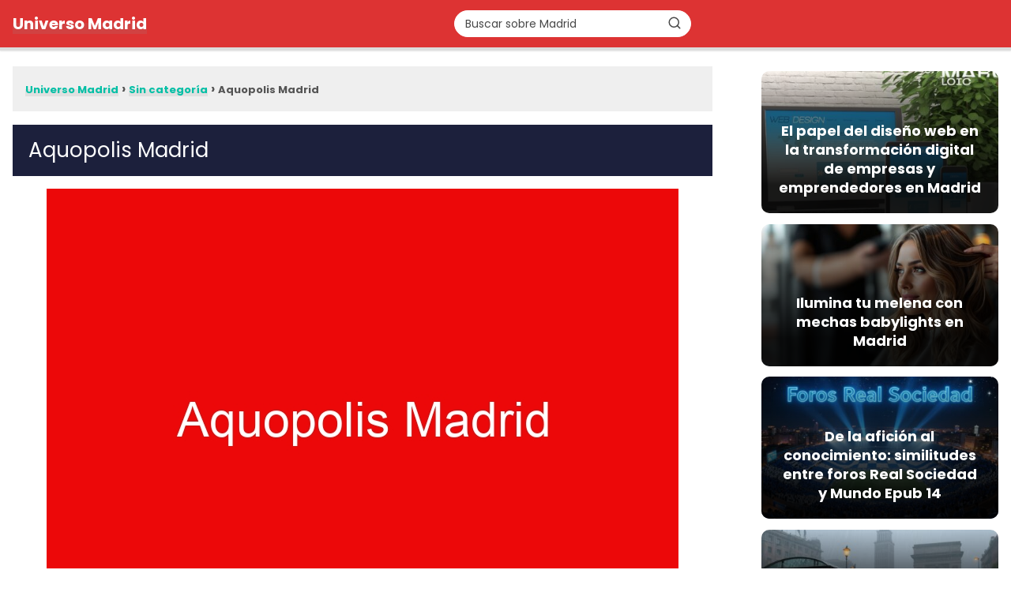

--- FILE ---
content_type: text/html; charset=UTF-8
request_url: https://universomadrid.com/aquopolis-madrid/
body_size: 16145
content:
<!DOCTYPE html>

<html lang="es" >
	
<head>
	
<meta charset="UTF-8">
<meta name="viewport" content="width=device-width, initial-scale=1.0, maximum-scale=2.0">
<meta name='robots' content='index, follow, max-image-preview:large, max-snippet:-1, max-video-preview:-1' />

	<!-- This site is optimized with the Yoast SEO Premium plugin v26.0 (Yoast SEO v26.6) - https://yoast.com/wordpress/plugins/seo/ -->
	<title>Aquopolis Madrid - Universo Madrid</title>
	<link rel="canonical" href="https://universomadrid.com/aquopolis-madrid/" />
	<meta property="og:locale" content="es_ES" />
	<meta property="og:type" content="article" />
	<meta property="og:title" content="Aquopolis Madrid" />
	<meta property="og:description" content="¡Bienvenido a Aquopolis Madrid, el parque acuático más grande de la ciudad!&hellip;" />
	<meta property="og:url" content="https://universomadrid.com/aquopolis-madrid/" />
	<meta property="og:site_name" content="Universo Madrid" />
	<meta property="article:published_time" content="2023-04-04T19:06:00+00:00" />
	<meta property="article:modified_time" content="2023-04-04T19:06:04+00:00" />
	<meta name="author" content="universomadrid" />
	<meta name="twitter:card" content="summary_large_image" />
	<meta name="twitter:label1" content="Escrito por" />
	<meta name="twitter:data1" content="universomadrid" />
	<meta name="twitter:label2" content="Tiempo de lectura" />
	<meta name="twitter:data2" content="2 minutos" />
	<script type="application/ld+json" class="yoast-schema-graph">{"@context":"https://schema.org","@graph":[{"@type":"WebPage","@id":"https://universomadrid.com/aquopolis-madrid/","url":"https://universomadrid.com/aquopolis-madrid/","name":"Aquopolis Madrid - Universo Madrid","isPartOf":{"@id":"https://universomadrid.com/#website"},"primaryImageOfPage":{"@id":"https://universomadrid.com/aquopolis-madrid/#primaryimage"},"image":{"@id":"https://universomadrid.com/aquopolis-madrid/#primaryimage"},"thumbnailUrl":"https://universomadrid.com/wp-content/uploads/2023/12/aquopolis-madrid_850-1.jpg","datePublished":"2023-04-04T19:06:00+00:00","dateModified":"2023-04-04T19:06:04+00:00","author":{"@id":"https://universomadrid.com/#/schema/person/5bb260c4982c2abcb4d9c81dc575c03f"},"inLanguage":"es","potentialAction":[{"@type":"ReadAction","target":["https://universomadrid.com/aquopolis-madrid/"]}]},{"@type":"ImageObject","inLanguage":"es","@id":"https://universomadrid.com/aquopolis-madrid/#primaryimage","url":"https://universomadrid.com/wp-content/uploads/2023/12/aquopolis-madrid_850-1.jpg","contentUrl":"https://universomadrid.com/wp-content/uploads/2023/12/aquopolis-madrid_850-1.jpg","width":800,"height":600},{"@type":"WebSite","@id":"https://universomadrid.com/#website","url":"https://universomadrid.com/","name":"Universo Madrid","description":"Portal turístico de Madrid","potentialAction":[{"@type":"SearchAction","target":{"@type":"EntryPoint","urlTemplate":"https://universomadrid.com/?s={search_term_string}"},"query-input":{"@type":"PropertyValueSpecification","valueRequired":true,"valueName":"search_term_string"}}],"inLanguage":"es"},{"@type":"Person","@id":"https://universomadrid.com/#/schema/person/5bb260c4982c2abcb4d9c81dc575c03f","name":"universomadrid","image":{"@type":"ImageObject","inLanguage":"es","@id":"https://universomadrid.com/#/schema/person/image/","url":"https://secure.gravatar.com/avatar/314d3d2b6d9fbf420c0721917c95043be4c427df95b85426c3832950ef69cbd0?s=96&d=mm&r=g","contentUrl":"https://secure.gravatar.com/avatar/314d3d2b6d9fbf420c0721917c95043be4c427df95b85426c3832950ef69cbd0?s=96&d=mm&r=g","caption":"universomadrid"},"sameAs":["https://universomadrid.com"],"url":"https://universomadrid.com/author/universomadrid/"}]}</script>
	<!-- / Yoast SEO Premium plugin. -->


<link rel='dns-prefetch' href='//www.googletagmanager.com' />
<link rel="alternate" type="application/rss+xml" title="Universo Madrid &raquo; Feed" href="https://universomadrid.com/feed/" />
<link rel="alternate" type="application/rss+xml" title="Universo Madrid &raquo; Feed de los comentarios" href="https://universomadrid.com/comments/feed/" />
<link rel="alternate" type="application/rss+xml" title="Universo Madrid &raquo; Comentario Aquopolis Madrid del feed" href="https://universomadrid.com/aquopolis-madrid/feed/" />
<link rel="alternate" title="oEmbed (JSON)" type="application/json+oembed" href="https://universomadrid.com/wp-json/oembed/1.0/embed?url=https%3A%2F%2Funiversomadrid.com%2Faquopolis-madrid%2F" />
<link rel="alternate" title="oEmbed (XML)" type="text/xml+oembed" href="https://universomadrid.com/wp-json/oembed/1.0/embed?url=https%3A%2F%2Funiversomadrid.com%2Faquopolis-madrid%2F&#038;format=xml" />
<style id='wp-img-auto-sizes-contain-inline-css' type='text/css'>
img:is([sizes=auto i],[sizes^="auto," i]){contain-intrinsic-size:3000px 1500px}
/*# sourceURL=wp-img-auto-sizes-contain-inline-css */
</style>

<link rel='stylesheet' id='wp-block-library-css' href='https://universomadrid.com/wp-includes/css/dist/block-library/style.min.css?ver=6.9' type='text/css' media='all' />
<style id='classic-theme-styles-inline-css' type='text/css'>
/*! This file is auto-generated */
.wp-block-button__link{color:#fff;background-color:#32373c;border-radius:9999px;box-shadow:none;text-decoration:none;padding:calc(.667em + 2px) calc(1.333em + 2px);font-size:1.125em}.wp-block-file__button{background:#32373c;color:#fff;text-decoration:none}
/*# sourceURL=/wp-includes/css/classic-themes.min.css */
</style>
<style id='global-styles-inline-css' type='text/css'>
:root{--wp--preset--aspect-ratio--square: 1;--wp--preset--aspect-ratio--4-3: 4/3;--wp--preset--aspect-ratio--3-4: 3/4;--wp--preset--aspect-ratio--3-2: 3/2;--wp--preset--aspect-ratio--2-3: 2/3;--wp--preset--aspect-ratio--16-9: 16/9;--wp--preset--aspect-ratio--9-16: 9/16;--wp--preset--color--black: #000000;--wp--preset--color--cyan-bluish-gray: #abb8c3;--wp--preset--color--white: #ffffff;--wp--preset--color--pale-pink: #f78da7;--wp--preset--color--vivid-red: #cf2e2e;--wp--preset--color--luminous-vivid-orange: #ff6900;--wp--preset--color--luminous-vivid-amber: #fcb900;--wp--preset--color--light-green-cyan: #7bdcb5;--wp--preset--color--vivid-green-cyan: #00d084;--wp--preset--color--pale-cyan-blue: #8ed1fc;--wp--preset--color--vivid-cyan-blue: #0693e3;--wp--preset--color--vivid-purple: #9b51e0;--wp--preset--gradient--vivid-cyan-blue-to-vivid-purple: linear-gradient(135deg,rgb(6,147,227) 0%,rgb(155,81,224) 100%);--wp--preset--gradient--light-green-cyan-to-vivid-green-cyan: linear-gradient(135deg,rgb(122,220,180) 0%,rgb(0,208,130) 100%);--wp--preset--gradient--luminous-vivid-amber-to-luminous-vivid-orange: linear-gradient(135deg,rgb(252,185,0) 0%,rgb(255,105,0) 100%);--wp--preset--gradient--luminous-vivid-orange-to-vivid-red: linear-gradient(135deg,rgb(255,105,0) 0%,rgb(207,46,46) 100%);--wp--preset--gradient--very-light-gray-to-cyan-bluish-gray: linear-gradient(135deg,rgb(238,238,238) 0%,rgb(169,184,195) 100%);--wp--preset--gradient--cool-to-warm-spectrum: linear-gradient(135deg,rgb(74,234,220) 0%,rgb(151,120,209) 20%,rgb(207,42,186) 40%,rgb(238,44,130) 60%,rgb(251,105,98) 80%,rgb(254,248,76) 100%);--wp--preset--gradient--blush-light-purple: linear-gradient(135deg,rgb(255,206,236) 0%,rgb(152,150,240) 100%);--wp--preset--gradient--blush-bordeaux: linear-gradient(135deg,rgb(254,205,165) 0%,rgb(254,45,45) 50%,rgb(107,0,62) 100%);--wp--preset--gradient--luminous-dusk: linear-gradient(135deg,rgb(255,203,112) 0%,rgb(199,81,192) 50%,rgb(65,88,208) 100%);--wp--preset--gradient--pale-ocean: linear-gradient(135deg,rgb(255,245,203) 0%,rgb(182,227,212) 50%,rgb(51,167,181) 100%);--wp--preset--gradient--electric-grass: linear-gradient(135deg,rgb(202,248,128) 0%,rgb(113,206,126) 100%);--wp--preset--gradient--midnight: linear-gradient(135deg,rgb(2,3,129) 0%,rgb(40,116,252) 100%);--wp--preset--font-size--small: 13px;--wp--preset--font-size--medium: 20px;--wp--preset--font-size--large: 36px;--wp--preset--font-size--x-large: 42px;--wp--preset--spacing--20: 0.44rem;--wp--preset--spacing--30: 0.67rem;--wp--preset--spacing--40: 1rem;--wp--preset--spacing--50: 1.5rem;--wp--preset--spacing--60: 2.25rem;--wp--preset--spacing--70: 3.38rem;--wp--preset--spacing--80: 5.06rem;--wp--preset--shadow--natural: 6px 6px 9px rgba(0, 0, 0, 0.2);--wp--preset--shadow--deep: 12px 12px 50px rgba(0, 0, 0, 0.4);--wp--preset--shadow--sharp: 6px 6px 0px rgba(0, 0, 0, 0.2);--wp--preset--shadow--outlined: 6px 6px 0px -3px rgb(255, 255, 255), 6px 6px rgb(0, 0, 0);--wp--preset--shadow--crisp: 6px 6px 0px rgb(0, 0, 0);}:where(.is-layout-flex){gap: 0.5em;}:where(.is-layout-grid){gap: 0.5em;}body .is-layout-flex{display: flex;}.is-layout-flex{flex-wrap: wrap;align-items: center;}.is-layout-flex > :is(*, div){margin: 0;}body .is-layout-grid{display: grid;}.is-layout-grid > :is(*, div){margin: 0;}:where(.wp-block-columns.is-layout-flex){gap: 2em;}:where(.wp-block-columns.is-layout-grid){gap: 2em;}:where(.wp-block-post-template.is-layout-flex){gap: 1.25em;}:where(.wp-block-post-template.is-layout-grid){gap: 1.25em;}.has-black-color{color: var(--wp--preset--color--black) !important;}.has-cyan-bluish-gray-color{color: var(--wp--preset--color--cyan-bluish-gray) !important;}.has-white-color{color: var(--wp--preset--color--white) !important;}.has-pale-pink-color{color: var(--wp--preset--color--pale-pink) !important;}.has-vivid-red-color{color: var(--wp--preset--color--vivid-red) !important;}.has-luminous-vivid-orange-color{color: var(--wp--preset--color--luminous-vivid-orange) !important;}.has-luminous-vivid-amber-color{color: var(--wp--preset--color--luminous-vivid-amber) !important;}.has-light-green-cyan-color{color: var(--wp--preset--color--light-green-cyan) !important;}.has-vivid-green-cyan-color{color: var(--wp--preset--color--vivid-green-cyan) !important;}.has-pale-cyan-blue-color{color: var(--wp--preset--color--pale-cyan-blue) !important;}.has-vivid-cyan-blue-color{color: var(--wp--preset--color--vivid-cyan-blue) !important;}.has-vivid-purple-color{color: var(--wp--preset--color--vivid-purple) !important;}.has-black-background-color{background-color: var(--wp--preset--color--black) !important;}.has-cyan-bluish-gray-background-color{background-color: var(--wp--preset--color--cyan-bluish-gray) !important;}.has-white-background-color{background-color: var(--wp--preset--color--white) !important;}.has-pale-pink-background-color{background-color: var(--wp--preset--color--pale-pink) !important;}.has-vivid-red-background-color{background-color: var(--wp--preset--color--vivid-red) !important;}.has-luminous-vivid-orange-background-color{background-color: var(--wp--preset--color--luminous-vivid-orange) !important;}.has-luminous-vivid-amber-background-color{background-color: var(--wp--preset--color--luminous-vivid-amber) !important;}.has-light-green-cyan-background-color{background-color: var(--wp--preset--color--light-green-cyan) !important;}.has-vivid-green-cyan-background-color{background-color: var(--wp--preset--color--vivid-green-cyan) !important;}.has-pale-cyan-blue-background-color{background-color: var(--wp--preset--color--pale-cyan-blue) !important;}.has-vivid-cyan-blue-background-color{background-color: var(--wp--preset--color--vivid-cyan-blue) !important;}.has-vivid-purple-background-color{background-color: var(--wp--preset--color--vivid-purple) !important;}.has-black-border-color{border-color: var(--wp--preset--color--black) !important;}.has-cyan-bluish-gray-border-color{border-color: var(--wp--preset--color--cyan-bluish-gray) !important;}.has-white-border-color{border-color: var(--wp--preset--color--white) !important;}.has-pale-pink-border-color{border-color: var(--wp--preset--color--pale-pink) !important;}.has-vivid-red-border-color{border-color: var(--wp--preset--color--vivid-red) !important;}.has-luminous-vivid-orange-border-color{border-color: var(--wp--preset--color--luminous-vivid-orange) !important;}.has-luminous-vivid-amber-border-color{border-color: var(--wp--preset--color--luminous-vivid-amber) !important;}.has-light-green-cyan-border-color{border-color: var(--wp--preset--color--light-green-cyan) !important;}.has-vivid-green-cyan-border-color{border-color: var(--wp--preset--color--vivid-green-cyan) !important;}.has-pale-cyan-blue-border-color{border-color: var(--wp--preset--color--pale-cyan-blue) !important;}.has-vivid-cyan-blue-border-color{border-color: var(--wp--preset--color--vivid-cyan-blue) !important;}.has-vivid-purple-border-color{border-color: var(--wp--preset--color--vivid-purple) !important;}.has-vivid-cyan-blue-to-vivid-purple-gradient-background{background: var(--wp--preset--gradient--vivid-cyan-blue-to-vivid-purple) !important;}.has-light-green-cyan-to-vivid-green-cyan-gradient-background{background: var(--wp--preset--gradient--light-green-cyan-to-vivid-green-cyan) !important;}.has-luminous-vivid-amber-to-luminous-vivid-orange-gradient-background{background: var(--wp--preset--gradient--luminous-vivid-amber-to-luminous-vivid-orange) !important;}.has-luminous-vivid-orange-to-vivid-red-gradient-background{background: var(--wp--preset--gradient--luminous-vivid-orange-to-vivid-red) !important;}.has-very-light-gray-to-cyan-bluish-gray-gradient-background{background: var(--wp--preset--gradient--very-light-gray-to-cyan-bluish-gray) !important;}.has-cool-to-warm-spectrum-gradient-background{background: var(--wp--preset--gradient--cool-to-warm-spectrum) !important;}.has-blush-light-purple-gradient-background{background: var(--wp--preset--gradient--blush-light-purple) !important;}.has-blush-bordeaux-gradient-background{background: var(--wp--preset--gradient--blush-bordeaux) !important;}.has-luminous-dusk-gradient-background{background: var(--wp--preset--gradient--luminous-dusk) !important;}.has-pale-ocean-gradient-background{background: var(--wp--preset--gradient--pale-ocean) !important;}.has-electric-grass-gradient-background{background: var(--wp--preset--gradient--electric-grass) !important;}.has-midnight-gradient-background{background: var(--wp--preset--gradient--midnight) !important;}.has-small-font-size{font-size: var(--wp--preset--font-size--small) !important;}.has-medium-font-size{font-size: var(--wp--preset--font-size--medium) !important;}.has-large-font-size{font-size: var(--wp--preset--font-size--large) !important;}.has-x-large-font-size{font-size: var(--wp--preset--font-size--x-large) !important;}
:where(.wp-block-post-template.is-layout-flex){gap: 1.25em;}:where(.wp-block-post-template.is-layout-grid){gap: 1.25em;}
:where(.wp-block-term-template.is-layout-flex){gap: 1.25em;}:where(.wp-block-term-template.is-layout-grid){gap: 1.25em;}
:where(.wp-block-columns.is-layout-flex){gap: 2em;}:where(.wp-block-columns.is-layout-grid){gap: 2em;}
:root :where(.wp-block-pullquote){font-size: 1.5em;line-height: 1.6;}
/*# sourceURL=global-styles-inline-css */
</style>
<link rel='stylesheet' id='wpa-css-css' href='https://universomadrid.com/wp-content/plugins/honeypot/includes/css/wpa.css?ver=2.3.04' type='text/css' media='all' />
<link rel='stylesheet' id='asap-style-css' href='https://universomadrid.com/wp-content/themes/asap/assets/css/main.min.css?ver=04280925' type='text/css' media='all' />
<style id='asap-style-inline-css' type='text/css'>
body {font-family: 'Poppins', sans-serif !important;background: #ffffff;font-weight: 300 !important;}h1,h2,h3,h4,h5,h6 {font-family: 'Poppins', sans-serif !important;font-weight: 400;line-height: 1.3;}h1 {color:#181818}h2,h5,h6{color:#181818}h3{color:#181818}h4{color:#222222}.home-categories .article-loop:hover h3,.home-categories .article-loop:hover p {color:#222222 !important;}.grid-container .grid-item h2 {font-family: 'Poppins', sans-serif !important;font-weight: 700;font-size: 25px !important;line-height: 1.3;}.design-3 .grid-container .grid-item h2,.design-3 .grid-container .grid-item h2 {font-size: 25px !important;}.home-categories h2 {font-family: 'Poppins', sans-serif !important;font-weight: 700;font-size: calc(25px - 4px) !important;line-height: 1.3;}.home-categories .featured-post h3 {font-family: 'Poppins', sans-serif !important;font-weight: 700 !important;font-size: 25px !important;line-height: 1.3;}.home-categories .article-loop h3,.home-categories .regular-post h3 {font-family: 'Poppins', sans-serif !important;font-weight: 300 !important;}.home-categories .regular-post h3 {font-size: calc(18px - 1px) !important;}.home-categories .article-loop h3,.design-3 .home-categories .regular-post h3 {font-size: 18px !important;}.article-loop p,.article-loop h2,.article-loop h3,.article-loop h4,.article-loop span.entry-title, .related-posts p,.last-post-sidebar p,.woocommerce-loop-product__title {font-family: 'Poppins', sans-serif !important;font-size: 18px !important;font-weight: 300 !important;}.article-loop-featured p,.article-loop-featured h2,.article-loop-featured h3 {font-family: 'Poppins', sans-serif !important;font-size: 18px !important;font-weight: bold !important;}.article-loop .show-extract p,.article-loop .show-extract span {font-family: 'Poppins', sans-serif !important;font-weight: 300 !important;}.home-categories .content-area .show-extract p {font-size: calc(18px - 2px) !important;}a {color: #0183e4;}.the-content .post-index span,.des-category .post-index span {font-size:18px;}.the-content .post-index li,.the-content .post-index a,.des-category .post-index li,.des-category .post-index a,.comment-respond > p > span > a,.asap-pros-cons-title span,.asap-pros-cons ul li span,.woocommerce #reviews #comments ol.commentlist li .comment-text p,.woocommerce #review_form #respond p,.woocommerce .comment-reply-title,.woocommerce form .form-row label, .woocommerce-page form .form-row label {font-size: calc(18px - 2px);}.content-tags a,.tagcloud a {border:1px solid #0183e4;}.content-tags a:hover,.tagcloud a:hover {color: #0183e499;}p,.the-content ul li,.the-content ol li,.content-wc ul li.content-wc ol li {color: #181818;font-size: 18px;line-height: 1.6;}.comment-author cite,.primary-sidebar ul li a,.woocommerce ul.products li.product .price,span.asap-author,.content-cluster .show-extract span,.home-categories h2 a {color: #181818;}.comment-body p,#commentform input,#commentform textarea{font-size: calc(18px - 2px);}.social-title,.primary-sidebar ul li a {font-size: calc(18px - 3px);}.breadcrumb a,.breadcrumb span,.woocommerce .woocommerce-breadcrumb {font-size: calc(18px - 5px);}.content-footer p,.content-footer li,.content-footer .widget-bottom-area,.search-header input:not([type=submit]):not([type=radio]):not([type=checkbox]):not([type=file]) {font-size: calc(18px - 4px) !important;}.search-header input:not([type=submit]):not([type=radio]):not([type=checkbox]):not([type=file]) {border:1px solid #FFFFFF26 !important;}h1 {font-size: 38px;}.archive .content-loop h1 {font-size: calc(38px - 2px);}.asap-hero h1 {font-size: 32px;}h2 {font-size: 32px;}h3 {font-size: 28px;}h4 {font-size: 23px;}.site-header,#cookiesbox {background: #dd3333;}.site-header-wc a span.count-number {border:1px solid #FFFFFF;}.content-footer {background: #2471a3;}.comment-respond > p,.area-comentarios ol > p,.error404 .content-loop p + p,.search .content-loop .search-home + p {border-bottom:1px solid #2471a3}.home-categories h2:after,.toc-rapida__item.is-active::before {background: #2471a3}.pagination a,.nav-links a,.woocommerce #respond input#submit,.woocommerce a.button, .woocommerce button.button,.woocommerce input.button,.woocommerce #respond input#submit.alt,.woocommerce a.button.alt,.woocommerce button.button.alt,.woocommerce input.button.alt,.wpcf7-form input.wpcf7-submit,.woocommerce-pagination .page-numbers a,.woocommerce-pagination .page-numbers span {background: #2471a3;color: #FFFFFF !important;}.woocommerce div.product .woocommerce-tabs ul.tabs li.active {border-bottom: 2px solid #2471a3;}.pagination a:hover,.nav-links a:hover,.woocommerce-pagination .page-numbers a:hover,.woocommerce-pagination .page-numbers span:hover {background: #2471a3B3;}.woocommerce-pagination .page-numbers .current {background: #ffffff;color: #181818 !important;}.article-loop a span.entry-title{color:#181818 !important;}.article-loop a:hover p,.article-loop a:hover h2,.article-loop a:hover h3,.article-loop a:hover span.entry-title,.home-categories-h2 h2 a:hover {color: #0183e4 !important;}.article-loop.custom-links a:hover span.entry-title,.asap-loop-horizontal .article-loop a:hover span.entry-title {color: #181818 !important;}#commentform input,#commentform textarea {border: 2px solid #2471a3;font-weight: 300 !important;}.content-loop,.content-loop-design {max-width: 1280px;}.site-header-content,.site-header-content-top {max-width: 1280px;}.content-footer {max-width: calc(1280px - 32px); }.content-footer-social {background: #2471a31A;}.content-single {max-width: 1280px;}.content-page {max-width: 1280px;}.content-wc {max-width: 980px;}.reply a,.go-top {background: #2471a3;color: #FFFFFF;}.reply a {border: 2px solid #2471a3;}#commentform input[type=submit] {background: #2471a3;color: #FFFFFF;}.site-header a,header,header label,.site-name h1 {color: #FFFFFF;}.content-footer a,.content-footer p,.content-footer .widget-area,.content-footer .widget-content-footer-bottom {color: #FFFFFF;}header .line {background: #FFFFFF;}.site-logo img {max-width: 160px;width:100%;}.content-footer .logo-footer img {max-width: 160px;}.search-header {margin-left: 0px;}.primary-sidebar {width:300px;}p.sidebar-title {font-size:calc(18px + 1px);}.comment-respond > p,.area-comentarios ol > p,.asap-subtitle,.asap-subtitle p {font-size:calc(18px + 2px);}.popular-post-sidebar ol a {color:#181818;font-size:calc(18px - 2px);}.popular-post-sidebar ol li:before,.primary-sidebar div ul li:before {border-color: #2471a3;}.search-form input[type=submit] {background:#dd3333;}.search-form {border:2px solid #2471a3;}.sidebar-title:after {background:#2471a3;}.single-nav .nav-prev a:before, .single-nav .nav-next a:before {border-color:#2471a3;}.single-nav a {color:#181818;font-size:calc(18px - 3px);}.the-content .post-index {border-top:2px solid #2471a3;}.the-content .post-index #show-table {color:#0183e4;font-size: calc(18px - 3px);font-weight: 300;}.the-content .post-index .btn-show {font-size: calc(18px - 3px) !important;}.search-header form {width:300px;}.site-header .site-header-wc svg {stroke:#FFFFFF;}.item-featured {color:#FFFFFF;background:#e88330;}.item-new {color:#FFFFFF;background:#e83030;}.asap-style1.asap-popular ol li:before {border:1px solid #181818;}.asap-style2.asap-popular ol li:before {border:2px solid #2471a3;}.category-filters a.checked .checkbox {background-color: #2471a3; border-color: #2471a3;background-image: url('data:image/svg+xml;charset=UTF-8,<svg viewBox="0 0 16 16" fill="%23FFFFFF" xmlns="http://www.w3.org/2000/svg"><path d="M5.5 11.793l-3.646-3.647.708-.707L5.5 10.379l6.646-6.647.708.707-7.354 7.354z"/></svg>');}.category-filters a:hover .checkbox {border-color: #2471a3;}.design-2 .content-area.latest-post-container,.design-3 .regular-posts {grid-template-columns: repeat(3, 1fr);}.checkbox .check-table svg {stroke:#2471a3;}html{scroll-behavior:smooth;}.content-area .article-loop-featured:nth-child(3),.content-cluster .article-loop-featured:nth-child(3){margin-bottom:3rem;}.article-content,#commentform input, #commentform textarea,.reply a,.woocommerce #respond input#submit, .woocommerce #respond input#submit.alt,.woocommerce-address-fields__field-wrapper input,.woocommerce-EditAccountForm input,.wpcf7-form input,.wpcf7-form textarea,.wpcf7-form input.wpcf7-submit,.grid-container .grid-item,.design-1 .featured-post-img,.design-1 .regular-post-img,.design-1 .lastest-post-img,.design-2 .featured-post-img,.design-2 .regular-post-img,.design-2 .lastest-post-img,.design-2 .grid-item,.design-2 .grid-item .grid-image-container,.design-2 .regular-post,.home.design-2.asap-box-design .article-loop,.design-3 .featured-post-img,.design-3 .regular-post-img,.design-3 .lastest-post-img {border-radius: 10px !important;}.pagination a, .pagination span, .nav-links a {border-radius:50%;min-width:2.5rem;}.reply a {padding:6px 8px !important;}.asap-icon,.asap-icon-single {border-radius:50%;}.asap-icon{margin-right:1px;padding:.6rem !important;}.content-footer-social {border-top-left-radius:10px;border-top-right-radius:10px;}.item-featured,.item-new,.average-rating-loop {border-radius:2px;}.content-item-category > span {border-top-left-radius: 3px;border-top-right-radius: 3px;}.woocommerce span.onsale,.woocommerce a.button,.woocommerce button.button, .woocommerce input.button, .woocommerce a.button.alt, .woocommerce button.button.alt, .woocommerce input.button.alt,.product-gallery-summary .quantity input,#add_payment_method table.cart input,.woocommerce-cart table.cart input, .woocommerce-checkout table.cart input,.woocommerce div.product form.cart .variations select {border-radius:2rem !important;}.search-home input {border-radius:2rem !important;padding: 0.875rem 1.25rem !important;}.search-home button.s-btn {margin-right:1.25rem !important;}#cookiesbox p,#cookiesbox a {color: #FFFFFF;}#cookiesbox button {background: #FFFFFF;color:#dd3333;}@media (max-width: 1050px) and (min-width:481px) {.article-loop-featured .article-image-featured {border-radius: 10px !important;}}@media (min-width:1050px) { #autocomplete-results {border-radius:3px;}ul.sub-menu,ul.sub-menu li {border-radius:10px;}.search-header input {border-radius:2rem !important;padding: 0 3 0 .85rem !important;}.search-header button.s-btn {width:2.65rem !important;}.site-header .asap-icon svg { stroke: #FFFFFF !important;}.article-loop-featured:first-child .article-image-featured {border-top-left-radius:10px !important;}.article-loop-featured:nth-child(1) .article-image-featured {border-bottom-left-radius:10px !important;}.article-loop-featured:nth-child(3) .article-image-featured {border-top-right-radius:10px !important;}.article-loop-featured:nth-child(3) .article-image-featured {border-bottom-right-radius:10px !important;}.primary-sidebar .article-image-featured {border-radius:10px !important;}}@media (min-width:1050px) {.content-footer {border-top-left-radius:10px;border-top-right-radius:10px;}}.article-content {height:196px;}.content-thin .content-cluster .article-content {height:160px !important;}.last-post-sidebar .article-content {height: 140px;margin-bottom: 8px}.related-posts .article-content {height: 120px;}.asap-box-design .related-posts .article-content {min-height:120px !important;}.asap-box-design .content-thin .content-cluster .article-content {heigth:160px !important;min-height:160px !important;}@media (max-width:1050px) { .last-post-sidebar .article-content,.related-posts .article-content {height: 150px !important}}@media (max-width: 480px) {.article-content {height: 180px}}@media (min-width:480px){.asap-box-design .article-content:not(.asap-box-design .last-post-sidebar .article-content) {min-height:196px;}.asap-loop-horizontal .content-thin .asap-columns-1 .content-cluster .article-image,.asap-loop-horizontal .content-thin .asap-columns-1 .content-cluster .article-content {height:100% !important;}.asap-loop-horizontal .asap-columns-1 .article-image:not(.asap-loop-horizontal .last-post-sidebar .asap-columns-1 .article-image), .asap-loop-horizontal .asap-columns-1 .article-content:not(.asap-loop-horizontal .last-post-sidebar .asap-columns-1 .article-content) {height:100% !important;}.asap-loop-horizontal .asap-columns-2 .article-image,.asap-loop-horizontal .asap-columns-2 .article-content,.asap-loop-horizontal .content-thin .asap-columns-2 .content-cluster .article-image,.asap-loop-horizontal .content-thin .asap-columns-2 .content-cluster .article-content {min-height:140px !important;height:100% !important;}.asap-loop-horizontal .asap-columns-3 .article-image,.asap-loop-horizontal .asap-columns-3 .article-content,.asap-loop-horizontal .content-thin .asap-columns-3 .content-cluster .article-image,.asap-loop-horizontal .content-thin .asap-columns-3 .content-cluster .article-content {min-height:120px !important;height:100% !important;}.asap-loop-horizontal .asap-columns-4 .article-image,.asap-loop-horizontal .asap-columns-4 .article-content,.asap-loop-horizontal .content-thin .asap-columns-4 .content-cluster .article-image,.asap-loop-horizontal .content-thin .asap-columns-4.content-cluster .article-content {min-height:100px !important;height:100% !important;}.asap-loop-horizontal .asap-columns-5 .article-image,.asap-loop-horizontal .asap-columns-5 .article-content,.asap-loop-horizontal .content-thin .asap-columns-5 .content-cluster .article-image,.asap-loop-horizontal .content-thin .asap-columns-5 .content-cluster .article-content {min-height:90px !important;height:100% !important;}}.article-loop .article-image,.article-loop a p,.article-loop img,.article-image-featured,input,textarea,a { transition:all .2s; }.article-loop:hover .article-image,.article-loop:hover img{transform:scale(1.05) }@media(max-width: 480px) {h1, .archive .content-loop h1 {font-size: calc(38px - 8px);}.asap-hero h1 {font-size: calc(32px - 8px);}h2 {font-size: calc(32px - 4px);}h3 {font-size: calc(28px - 4px);}.article-loop-featured .article-image-featured {border-radius: 10px !important;}}@media(min-width:1050px) {.content-thin {width: calc(95% - 300px);}#menu>ul {font-size: calc(18px - 2px);} #menu ul .menu-item-has-children:after {border: solid #FFFFFF;border-width: 0 2px 2px 0;}}@media(max-width:1050px) {#menu ul li .sub-menu li a:hover { color:#0183e4 !important;}#menu ul>li ul>li>a{font-size: calc(18px - 2px);}} .asap-box-design .last-post-sidebar .article-content { min-height:140px;}.asap-box-design .last-post-sidebar .article-loop {margin-bottom:.85rem !important;} .asap-box-design .last-post-sidebar article:last-child { margin-bottom:2rem !important;}.asap-date-loop {font-size: calc(18px - 5px) !important;text-align:center;}.the-content h2:before,.the-content h2 span:before {margin-top: -70px;height: 70px; }.content-footer .widget-area {padding-right:2rem;}footer {background: #2471a3;}.content-footer {padding:20px;}.content-footer p.widget-title {margin-bottom:10px;}.content-footer .logo-footer {width:100%;align-items:flex-start;}.content-footer-social {width: 100%;}.content-single,content-page {margin-bottom:2rem;}.content-footer-social > div {max-width: calc(1280px - 32px);margin:0 auto;}.content-footer .widget-bottom-area {margin-top:1.25rem;}.content-footer .widget-bottom-title {display: none;}@media (min-width:1050px) {.content-footer {padding:30px 0;}.content-footer .logo-footer {margin:0 1rem 0 0 !important;padding-right:2rem !important;}}@media (max-width:1050px) {.content-footer .logo-footer {margin:0 0 1rem 0 !important;}.content-footer .widget-area {margin-top:2rem !important;}}@media (max-width: 1050px) {header label {width: 64px;height: 64px;position: fixed;padding:0;right: 1.5rem;bottom: 6rem;border-radius: 50%;-webkit-box-shadow: 0px 4px 8px 0px rgba(0,0,0,0.5);box-shadow: 0px 4px 8px 0px rgba(0,0,0,0.5);background-color: #fff;-webkit-transition: 300ms ease all;transition: 300ms ease all;z-index:101;display: flex;align-items: center;}.site-header-content {justify-content: center;}.line {background:#282828 !important;}.circle {margin:0 auto;width: 24px;height: 24px;}#menu {margin-top:30px;}}.search-header input {background:#FFFFFF !important;}.search-header button.s-btn,.search-header input::placeholder {color: #484848 !important;opacity:1 !important;}.search-header button.s-btn:hover {opacity:.7 !important;}.search-header input:not([type=submit]):not([type=radio]):not([type=checkbox]):not([type=file]) {border-color: #FFFFFF !important;}@media(min-width:768px) {.design-1 .grid-container .grid-item.item-2 h2,.design-1 .grid-container .grid-item.item-4 h2 {font-size: calc(25px - 8px) !important;}}@media (max-width: 768px) {.woocommerce ul.products[class*="columns-"] li.product,.woocommerce-page ul.products[class*="columns-"] li.product {width: 50% !important;}}.asap-megamenu-overlay.asap-megamenu-dropdown .asap-megamenu-container {width: 100%;padding: 0;}@media (min-width: 1050px) {.asap-megamenu-overlay.asap-megamenu-dropdown .asap-megamenu-container {max-width: calc(1280px - 2rem) !important;width: calc(1280px - 2rem) !important;margin: 0 auto !important;}}.asap-megamenu-overlay.asap-megamenu-dropdown .asap-megamenu-header,.asap-megamenu-overlay.asap-megamenu-dropdown .asap-megamenu-content {padding-left: 1rem;padding-right: 1rem;}
/*# sourceURL=asap-style-inline-css */
</style>
<link rel='stylesheet' id='elementor-frontend-css' href='https://universomadrid.com/wp-content/plugins/elementor/assets/css/frontend.min.css?ver=3.34.0' type='text/css' media='all' />
<link rel='stylesheet' id='eael-general-css' href='https://universomadrid.com/wp-content/plugins/essential-addons-for-elementor-lite/assets/front-end/css/view/general.min.css?ver=6.5.4' type='text/css' media='all' />
<script type="text/javascript" src="https://universomadrid.com/wp-includes/js/jquery/jquery.min.js?ver=3.7.1" id="jquery-core-js"></script>
<script type="text/javascript" src="https://universomadrid.com/wp-includes/js/jquery/jquery-migrate.min.js?ver=3.4.1" id="jquery-migrate-js"></script>

<!-- Fragmento de código de la etiqueta de Google (gtag.js) añadida por Site Kit -->
<!-- Fragmento de código de Google Analytics añadido por Site Kit -->
<script type="text/javascript" src="https://www.googletagmanager.com/gtag/js?id=GT-KV5CFP7Z" id="google_gtagjs-js" async></script>
<script type="text/javascript" id="google_gtagjs-js-after">
/* <![CDATA[ */
window.dataLayer = window.dataLayer || [];function gtag(){dataLayer.push(arguments);}
gtag("set","linker",{"domains":["universomadrid.com"]});
gtag("js", new Date());
gtag("set", "developer_id.dZTNiMT", true);
gtag("config", "GT-KV5CFP7Z");
//# sourceURL=google_gtagjs-js-after
/* ]]> */
</script>

<link rel='shortlink' href='https://universomadrid.com/?p=850' />
<meta name="generator" content="Site Kit by Google 1.168.0" /><meta name="theme-color" content="#dd3333"><link rel="preload" as="image" href="https://universomadrid.com/wp-content/uploads/2023/12/aquopolis-madrid_850-1.jpg" imagesrcset="https://universomadrid.com/wp-content/uploads/2023/12/aquopolis-madrid_850-1.jpg 800w, https://universomadrid.com/wp-content/uploads/2023/12/aquopolis-madrid_850-1-300x225.jpg 300w, https://universomadrid.com/wp-content/uploads/2023/12/aquopolis-madrid_850-1-768x576.jpg 768w" imagesizes="(max-width: 800px) 100vw, 800px" /><style>@font-face {
            font-family: "Poppins";
            font-style: normal;
            font-weight: 300;
            src: local(""),
            url("https://universomadrid.com/wp-content/themes/asap/assets/fonts/poppins-300.woff2") format("woff2"),
            url("https://universomadrid.com/wp-content/themes/asap/assets/fonts/poppins-300.woff") format("woff");
            font-display: swap;
        } @font-face {
            font-family: "Poppins";
            font-style: normal;
            font-weight: 700;
            src: local(""),
            url("https://universomadrid.com/wp-content/themes/asap/assets/fonts/poppins-700.woff2") format("woff2"),
            url("https://universomadrid.com/wp-content/themes/asap/assets/fonts/poppins-700.woff") format("woff");
            font-display: swap;
        } @font-face {
            font-family: "Poppins";
            font-style: normal;
            font-weight: 400;
            src: local(""),
            url("https://universomadrid.com/wp-content/themes/asap/assets/fonts/poppins-400.woff2") format("woff2"),
            url("https://universomadrid.com/wp-content/themes/asap/assets/fonts/poppins-400.woff") format("woff");
            font-display: swap;
        } </style>


    <!-- Schema: Organization -->
    
        <script type="application/ld+json">
    	{"@context":"http:\/\/schema.org","@type":"Organization","name":"Universo Madrid","alternateName":"Portal tur\u00edstico de Madrid","url":"https:\/\/universomadrid.com"}    </script>
    

    <!-- Schema: Article -->
                    <script type="application/ld+json">
            {"@context":"https:\/\/schema.org","@type":"Article","mainEntityOfPage":{"@type":"WebPage","@id":"https:\/\/universomadrid.com\/aquopolis-madrid\/"},"headline":"Aquopolis Madrid","image":{"@type":"ImageObject","url":"https:\/\/universomadrid.com\/wp-content\/uploads\/2023\/12\/aquopolis-madrid_850-1.jpg"},"author":{"@type":"Person","name":"universomadrid","sameAs":"https:\/\/universomadrid.com\/author\/universomadrid\/"},"publisher":{"@type":"Organization","name":"Universo Madrid"},"datePublished":"2023-04-04T19:06:00+00:00","dateModified":"2023-04-04T19:06:04+00:00"}        </script>
    


    <!-- Schema: Search -->
    
            <script type="application/ld+json">
            {"@context":"https:\/\/schema.org","@type":"WebSite","url":"https:\/\/universomadrid.com","potentialAction":{"@type":"SearchAction","target":{"@type":"EntryPoint","urlTemplate":"https:\/\/universomadrid.com\/?s={s}"},"query-input":"required name=s"}}        </script>
    



    <!-- Schema: Video -->
    
<meta name="generator" content="Elementor 3.34.0; features: additional_custom_breakpoints; settings: css_print_method-external, google_font-enabled, font_display-swap">
			<style>
				.e-con.e-parent:nth-of-type(n+4):not(.e-lazyloaded):not(.e-no-lazyload),
				.e-con.e-parent:nth-of-type(n+4):not(.e-lazyloaded):not(.e-no-lazyload) * {
					background-image: none !important;
				}
				@media screen and (max-height: 1024px) {
					.e-con.e-parent:nth-of-type(n+3):not(.e-lazyloaded):not(.e-no-lazyload),
					.e-con.e-parent:nth-of-type(n+3):not(.e-lazyloaded):not(.e-no-lazyload) * {
						background-image: none !important;
					}
				}
				@media screen and (max-height: 640px) {
					.e-con.e-parent:nth-of-type(n+2):not(.e-lazyloaded):not(.e-no-lazyload),
					.e-con.e-parent:nth-of-type(n+2):not(.e-lazyloaded):not(.e-no-lazyload) * {
						background-image: none !important;
					}
				}
			</style>
			<script async src="https://pagead2.googlesyndication.com/pagead/js/adsbygoogle.js?client=ca-pub-5365459556588727"
     crossorigin="anonymous"></script><link rel="icon" href="https://universomadrid.com/wp-content/uploads/2023/03/cropped-descarga-32x32.jpg" sizes="32x32" />
<link rel="icon" href="https://universomadrid.com/wp-content/uploads/2023/03/cropped-descarga-192x192.jpg" sizes="192x192" />
<link rel="apple-touch-icon" href="https://universomadrid.com/wp-content/uploads/2023/03/cropped-descarga-180x180.jpg" />
<meta name="msapplication-TileImage" content="https://universomadrid.com/wp-content/uploads/2023/03/cropped-descarga-270x270.jpg" />
		<style type="text/css" id="wp-custom-css">
					/* HEADER */

header.site-header {    box-shadow: 0 1px 2px rgb(0 0 0 / 10%); border-bottom: solid 4px #dcdcdc;}

nav#menu {
    margin-top: 14px;
    margin-bottom: 14px;
}

ul#menu-principal {
    font-size: 18px;
    font-weight: 600;
}

.colormenu {color: #00bfa5}
	
	
/* TÍTULOS Y SUBTITULOS */
	
.breadcrumb-trail.breadcrumbs {
    background: #efefef;
    padding: 16px;
    font-weight: 600;
    color: #545454;
    margin-top: 10px;
}
h1 {
    color: #fff;
    font-size: 26px;
    padding: 16px 10px 16px 20px;
    background: #1c203c;
    margin-top: 17px;
}
h2 {
    color: #fff;
    font-size: 24px;
    padding: 16px 10px 16px 20px;
	background: #00bfa5;border-bottom: solid 4px #e3e3e3;}

h3 {border-bottom: solid 4px #e3e3e3;
    color: #424242;
    font-size: 22px;
    padding: 16px 10px 16px 20px;
    background: #efefef;
}

p.sidebar-title, .comment-respond > p, .area-comentarios ol > p {
    font-size: 26px;
    font-family: 'Merriweather', sans-serif !important;
    font-weight: 600;
}

h5 {
    color: #565656;
    font-size: 20px;
    padding: 16px 10px 16px 20px;
    border-bottom: solid 4px #e3e3e3;
}
/* FOOTER */

.content-footer-social {
    background: #1c203c;
    border-bottom: solid 7px #20243e;    border-top: solid 7px #d6d6d5;
}


/* TOC */

.the-content .post-index {
    font-size: 19px;
    font-weight: 600;
    color: #606060;
}


/* ENLACE */
 a {
    position: relative;
  
    font-weight: 600;
    color: #00bfa5;
     background-image: linear-gradient(to right,rgb(153 152 150 / 16%) 100%,transparent 0);
    background-position: 0 90%;
    background-repeat: repeat-x;
    background-size: 100% 50%;
    transition: none;
}
a:hover {background-size:100% 100%}

/* ENTRADAS */

.content-tags a {
    background-image: none;
	 color: #ffff;
	border: 2px solid #f40c43;
	background:#f40c43;
}

.content-tags a:hover {
   
	 color: #ffff;
	
}

.single-nav .nav-next a {
    background-image: linear-gradient(to right,rgb(255 255 255) 100%,transparent 0);
	    position: static;
	color: #1c1b1a;
	
}
.single-nav .nav-prev a {
    background-image: linear-gradient(to right,rgb(255 255 255) 100%,transparent 0);
	    position: static;
	color: #1c1b1a;
}

/* COOKIES */

#cookiesbox p {
    font-size: 97%;
    color: #fff;
    font-weight: 600;
}

#cookiesbox a {
    text-decoration: none;
}

#cookiesbox button {
	font-weight: 700;}


/* LISTADO */

.primary-sidebar .article-image-featured {
    height: 180px!important;
    margin-bottom: 0rem!important;
}

.article-loop {
    text-align: left;
    padding: 0PX 10PX 0PX 10PX;
}


.article-loop-featured.asap-columns-3:nth-child(3) .article-image-featured {margin-bottom: 1rem;}

@media (max-width: 1050px)
.content-cluster {
    padding: 0;
}
  

/* ENLAZATOM  */

.enlazatom-show-plane {
    margin-top: 22px;
    margin-bottom: 22px;
    border-left: solid 4px #00bfa5;
    padding: 16px;
    color: #00bfa5;
}
a.enlazatom-a-plane {
    color: #1c203c;
}

.yasr-auto-insert-visitor {
    background: #f8f7f3;
    padding-bottom: 20px;
    padding-top: 16px;
    margin-bottom: 16px;font-weight: 700;
}

/* BOTONES */

.hostbotones {
    max-width: 100%;
    display: block;
    position: relative;
        margin-top: 4px;
    background: #ffffff;
    color: #00bfa5;
    font-weight: 600;
    text-align: center;
    font-size: 19PX;
    margin-bottom: 14px;
    padding: 12px 20px;
    border-radius: 2px;
    overflow: hidden;
    box-shadow: 2px 2px 10px 0 rgb(0 0 0 / 10%);
    transition: all 500ms cubic-bezier(0.250,0.100,0.250,1.000);
    transition-timing-function: cubic-bezier(0.250,0.100,0.250,1.000);
    background-size: 100% auto;
    border: solid 3px #00bfa5;
}

.hostbotones:hover{color: #fff;background: #1c203c}

.hostbotones2 {
    max-width: 100%;
    display: block;
    position: relative;
        margin-top: 4px;
    background: #1c203c;
    color: #00bfa5;
    font-weight: 600;
    text-align: center;
    font-size: 19PX;
    margin-bottom: 14px;
    padding: 12px 20px;
    border-radius: 2px;
    overflow: hidden;
    box-shadow: 2px 2px 10px 0 rgb(0 0 0 / 10%);
    transition: all 500ms cubic-bezier(0.250,0.100,0.250,1.000);
    transition-timing-function: cubic-bezier(0.250,0.100,0.250,1.000);
    background-size: 100% auto;
    border: solid 3px #1c203c;
}

.hostbotones2:hover{color: #fff;background: #1c203c}

/* BOTONES LADO DERECHO CON FONDO */
.publiboto:hover{background:#f8f8f8;color:#ec5128;border:2px solid #f8f8f8}
.publiboton{max-width:100%;display:block;font-weight:bold;position:relative;background:#00bfa5;border:2px solid #11cfb5;color:#fff;font-weight:800;text-align:center;font-size:1rem;margin:0;padding:12px 20px;border-radius:2px;overflow:hidden;box-shadow:2px 2px 10px 0 rgba(0,0,0,0.1);transition:all 900ms cubic-bezier(0.250,0.100,0.250,1.000);transition-timing-function:cubic-bezier(0.250,0.100,0.250,1.000);background-size:100% auto}

.publiboton:hover{max-width:100%;display:block;font-weight:bold;position:relative;background:#ffffff;border:2px solid #00bfa5;color:#00bfa5;}

a:hover {
  text-decoration: none;
}.publicidadban{background-color:#039581;padding:2em;border:0px solid #00bfa5;border-radius:1px}.publicidadban .title{text-align:center;font-size:2em;display:block;font-weight:400;margin-bottom:1rem;line-height:1.2em;color:white}.widget-area p{margin-bottom:0;font-size:14px}		</style>
		</head>
	
<body class="wp-singular single postid-850 wp-theme-asap elementor-default elementor-kit-5">
	
	
	

	
<header class="site-header">

	<div class="site-header-content">
		
				
		
			
		<div class="site-name">
			<a href="https://universomadrid.com/">Universo Madrid</a>
		</div>

	

			
	
	<div class="search-header">
	    <form action="https://universomadrid.com/" method="get">
	        <input autocomplete="off" id="search-header" placeholder="Buscar sobre Madrid" value="" name="s" required>
	        <button class="s-btn" type="submit" aria-label="Buscar">
	            <svg xmlns="http://www.w3.org/2000/svg" viewBox="0 0 24 24">
	                <circle cx="11" cy="11" r="8"></circle>
	                <line x1="21" y1="21" x2="16.65" y2="16.65"></line>
	            </svg>
	        </button>
	    </form>
	    <div id="autocomplete-results">
		    <ul id="results-list">
		    </ul>
		    <div id="view-all-results" style="display: none;">
		        <a href="#" id="view-all-link" class="view-all-button">Ver todos los resultados</a>
		    </div>
		</div>
	</div>

			
						
			
		
		

<div>
	
		
	
	<nav id="menu" itemscope="itemscope" itemtype="http://schema.org/SiteNavigationElement" role="navigation"  >
		
		
		<div class="search-responsive">

			<form action="https://universomadrid.com/" method="get">
				
				<input autocomplete="off" id="search-menu" placeholder="Buscar sobre Madrid" value="" name="s" required>
				
												
				<button class="s-btn" type="submit" aria-label="Buscar">
					<svg xmlns="http://www.w3.org/2000/svg" viewBox="0 0 24 24">
						<circle cx="11" cy="11" r="8"></circle>
						<line x1="21" y1="21" x2="16.65" y2="16.65"></line>
					</svg>
				</button>
				
			</form>	

		</div>

		
				
				
	</nav> 
	
</div>

					
	</div>
	
</header>



<main class="content-single">
	
			
			
		
					
	<article class="content-thin">
				
		
		

	
	
		
		<div role="navigation" aria-label="Breadcrumbs" class="breadcrumb-trail breadcrumbs" itemprop="breadcrumb"><ul class="breadcrumb" itemscope itemtype="http://schema.org/BreadcrumbList"><meta name="numberOfItems" content="3" /><meta name="itemListOrder" content="Ascending" /><li itemprop="itemListElement" itemscope itemtype="http://schema.org/ListItem" class="trail-item trail-begin"><a href="https://universomadrid.com/" rel="home" itemprop="item"><span itemprop="name">Universo Madrid</span></a><meta itemprop="position" content="1" /></li><li itemprop="itemListElement" itemscope itemtype="http://schema.org/ListItem" class="trail-item"><a href="https://universomadrid.com/sin-categoria/" itemprop="item"><span itemprop="name">Sin categoría</span></a><meta itemprop="position" content="2" /></li><li itemprop="itemListElement" itemscope itemtype="http://schema.org/ListItem" class="trail-item trail-end"><span itemprop="name">Aquopolis Madrid</span><meta itemprop="position" content="3" /></li></ul></div>
				    <h1>Aquopolis Madrid</h1>
		
			
		
		
		
					

	

	
	
	

	
	

	

		
		
		
			
	
	<div class="post-thumbnail"><img width="800" height="600" src="https://universomadrid.com/wp-content/uploads/2023/12/aquopolis-madrid_850-1.jpg" class="attachment-large size-large wp-post-image" alt="" decoding="async" srcset="https://universomadrid.com/wp-content/uploads/2023/12/aquopolis-madrid_850-1.jpg 800w, https://universomadrid.com/wp-content/uploads/2023/12/aquopolis-madrid_850-1-300x225.jpg 300w, https://universomadrid.com/wp-content/uploads/2023/12/aquopolis-madrid_850-1-768x576.jpg 768w" sizes="(max-width: 800px) 100vw, 800px" /></div>

		

	
	<div class="the-content">
	
	
<p>¡Bienvenido a Aquopolis Madrid, el parque acuático más grande de la ciudad! Descubre con nosotros una experiencia inolvidable de aventura y diversión para toda la familia.</p>



<div class="post-index"><span>Índice<span class="btn-show"><label class="checkbox"><input type="checkbox"/ ><span class="check-table" ><svg xmlns="http://www.w3.org/2000/svg" viewBox="0 0 24 24"><path stroke="none" d="M0 0h24v24H0z" fill="none"/><polyline points="6 15 12 9 18 15" /></svg></span></label></span></span>															<ol  id="index-table" >
					
																<li>
												<a href="#atracciones_para_todas_las_edades_en_aquopolis" title="Atracciones para todas las edades en Aquopolis">Atracciones para todas las edades en Aquopolis</a>
																		</li>
																														<li>
												<a href="#atracciones_mas_famosas_de_aquopolis_" title="Atracciones más famosas de Aquopolis:">Atracciones más famosas de Aquopolis:</a>
																																			<ol >
					
																<li>
												<a href="#tornado_" title="Tornado ">Tornado </a>
																		</li>
																														<li>
												<a href="#boomerang_" title="Boomerang ">Boomerang </a>
																		</li>
																														<li>
												<a href="#amazonia_" title="Amazonia ">Amazonia </a>
																		</li>
																														<li>
												<a href="#wave_pool_" title="Wave pool ">Wave pool </a>
																		</li>
																						</ol>
																																									</li>
																														<li>
												<a href="#atracciones_para_ni_os_en_aquopolis" title="Atracciones para niños en Aquopolis">Atracciones para niños en Aquopolis</a>
																		</li>
																														<li>
												<a href="#servicios_disponibles_de_aquopolis" title="Servicios disponibles de Aquopolis">Servicios disponibles de Aquopolis</a>
																		</li>
																														<li>
												<a href="#ubicacion_y_horarios_de_aquopolis" title="Ubicación y horarios de Aquopolis">Ubicación y horarios de Aquopolis</a>
																		</li>
																																										</li>
																						</ol>
												</div><h2 class="wp-block-heading"><span id="atracciones_para_todas_las_edades_en_aquopolis">Atracciones para todas las edades en Aquopolis</span></h2>



<p>En Aquopolis Madrid, encontrarás una gran variedad de atracciones acuáticas para todas las edades. Si eres un amante de la adrenalina, nuestros toboganes de alta velocidad serán una experiencia única que no podrás olvidar. Pero si lo tuyo es relajarte bajo el sol, nuestras piscinas con olas y ríos lentos te esperan.</p>



<h2 class="wp-block-heading"><span id="atracciones_mas_famosas_de_aquopolis_">Atracciones más famosas de Aquopolis:</span></h2>



<p>¡En Aquopolis Madrid hay atracciones para todos los gustos! Algunas de las más famosas son:</p>



<h3 class="wp-block-heading"><span id="tornado_">Tornado </span></h3>



<p>Es uno de los toboganes más emocionantes del parque. A bordo de una boya con capacidad para varias personas, te lanzarás a través de un tobogán cerrado con giros y vueltas impresionantes, ¡y acabarás en un gran tornado!</p>



<h3 class="wp-block-heading"><span id="boomerang_">Boomerang </span></h3>



<p>Otro de los toboganes más populares de Aquopolis Madrid. Con una altura de 15 metros, el Boomerang te lleva en una boya hacia una pendiente empinada y luego te hace subir a toda velocidad por otra pendiente antes de caer en una piscina de agua.</p>



<h3 class="wp-block-heading"><span id="amazonia_">Amazonia </span></h3>



<p>Para los amantes de la aventura y la naturaleza, Amazonia es una atracción imprescindible. Se trata de un río lento de más de 1000 metros que recrea un viaje por el Amazonas. A bordo de una boya, podrás disfrutar de las cascadas, la vegetación y la fauna del lugar.</p>



<h3 class="wp-block-heading"><span id="wave_pool_">Wave pool </span></h3>



<p>La piscina de olas de Aquopolis Madrid es una de las más grandes de Europa. Con más de 1200 metros cuadrados de superficie y olas de hasta 1,5 metros, es perfecta para los amantes de la playa y el surf.</p>



<h2 class="wp-block-heading"><span id="atracciones_para_ni_os_en_aquopolis">Atracciones para niños en Aquopolis</span></h2>



<p>Los más pequeños de la casa también tienen su espacio en Aquopolis Madrid. Tenemos atracciones diseñadas especialmente para ellos, como nuestra zona infantil con mini toboganes y piscinas de baja profundidad para que disfruten en un ambiente seguro y divertido.</p>



<h2 class="wp-block-heading"><span id="servicios_disponibles_de_aquopolis">Servicios disponibles de Aquopolis</span></h2>



<p>En Aquopolis Madrid, contamos con una amplia gama de servicios para hacer de tu día una experiencia completa. Tenemos tiendas de souvenirs, taquillas, restaurantes y áreas de picnic para que puedas descansar y recargar energías.</p>



<h2 class="wp-block-heading"><span id="ubicacion_y_horarios_de_aquopolis">Ubicación y horarios de Aquopolis</span></h2>



<p>Nos encontramos en Villanueva de la Cañada, a tan solo 25 km de Madrid. Abren desde mediados de junio hasta principios de septiembre</p>
<p>Si quieres conocer otros artículos parecidos a <strong>Aquopolis Madrid</strong> puedes visitar la categoría <a href="https://universomadrid.com/sin-categoria/"><strong>Sin categoría</strong></a>.</p>				
	
	</div>

	
	
<ul class="single-nav">

	<li class="nav-prev">
		
			
		<a href="https://universomadrid.com/todo-lo-que-necesitas-saber-para-compartir-tu-suscripcion-hbo-max/" >Todo lo que Necesitas Saber para Compartir tu Suscripción HBO Max</a>
		
			
	</li>

	<li class="nav-next">	
		
			
	<a href="https://universomadrid.com/flamenco-en-madrid/" >
		
		Flamenco en Madrid		
	</a>
		
			
	</li>		

</ul>

        <div class="related-posts">
            
<article class="article-loop asap-columns-3">
	
	<a href="https://universomadrid.com/un-dia-en-el-intercambiador-de-moncloa-experiencia-real-de-un-usuario/" rel="bookmark">
		
				
		<div class="article-content">

						
			<div style="background-image: url('https://universomadrid.com/wp-content/uploads/2025/08/intercambiador-de-moncloa5-400x267.jpg');" class="article-image"></div>
			
						
		</div>
		
				
				
		<p class="entry-title">Un día en el intercambiador de Moncloa: experiencia real de un usuario</p>		
						
	</a>
	
</article>
<article class="article-loop asap-columns-3">
	
	<a href="https://universomadrid.com/flamenco-en-madrid/" rel="bookmark">
		
				
		<div class="article-content">

						
			<div style="background-image: url('https://universomadrid.com/wp-content/uploads/2023/12/flamenco-en-madrid_847-1-400x267.jpg');" class="article-image"></div>
			
						
		</div>
		
				
				
		<p class="entry-title">Flamenco en Madrid</p>		
						
	</a>
	
</article>
<article class="article-loop asap-columns-3">
	
	<a href="https://universomadrid.com/museo-cerralbo/" rel="bookmark">
		
				
		<div class="article-content">

						
			<div style="background-image: url('https://universomadrid.com/wp-content/uploads/2023/12/museo-cerralbo_844-1-400x267.jpg');" class="article-image"></div>
			
						
		</div>
		
				
				
		<p class="entry-title">Museo Cerralbo</p>		
						
	</a>
	
</article>
<article class="article-loop asap-columns-3">
	
	<a href="https://universomadrid.com/cuatro-torres-de-madrid/" rel="bookmark">
		
				
		<div class="article-content">

						
			<div style="background-image: url('https://universomadrid.com/wp-content/uploads/2023/12/cuatro-torres-de-madrid_842-1-400x267.jpg');" class="article-image"></div>
			
						
		</div>
		
				
				
		<p class="entry-title">Cuatro Torres de Madrid</p>		
						
	</a>
	
</article>
<article class="article-loop asap-columns-3">
	
	<a href="https://universomadrid.com/madrid-rio/" rel="bookmark">
		
				
		<div class="article-content">

						
			<div style="background-image: url('https://universomadrid.com/wp-content/uploads/2023/12/madrid-rio_840-1-400x267.jpg');" class="article-image"></div>
			
						
		</div>
		
				
				
		<p class="entry-title">Madrid Rio</p>		
						
	</a>
	
</article>
<article class="article-loop asap-columns-3">
	
	<a href="https://universomadrid.com/palacio-el-pardo/" rel="bookmark">
		
				
		<div class="article-content">

						
			<div style="background-image: url('https://universomadrid.com/wp-content/uploads/2023/12/palacio-el-pardo_838-1-400x267.jpg');" class="article-image"></div>
			
						
		</div>
		
				
				
		<p class="entry-title">Palacio el Pardo</p>		
						
	</a>
	
</article>        </div>

    
<div id="comentarios" class="area-comentarios">
	
	
		<div id="respond" class="comment-respond">
		<p>Deja una respuesta <small><a rel="nofollow" id="cancel-comment-reply-link" href="/aquopolis-madrid/#respond" style="display:none;">Cancelar la respuesta</a></small></p><form action="https://universomadrid.com/wp-comments-post.php" method="post" id="commentform" class="comment-form"><p class="comment-notes"><span id="email-notes">Tu dirección de correo electrónico no será publicada.</span> <span class="required-field-message">Los campos obligatorios están marcados con <span class="required">*</span></span></p><input placeholder="Nombre *" id="author" name="author" type="text" value="" size="30" required  />
<div class="fields-wrap"><input placeholder="Correo electrónico *" id="email" name="email" type="text" value="" size="30" required  />
<p class="comment-form-cookies-consent"><input id="wp-comment-cookies-consent" name="wp-comment-cookies-consent" type="checkbox" value="yes" /> <label for="wp-comment-cookies-consent">Guarda mi nombre, correo electrónico y web en este navegador para la próxima vez que comente.</label></p>
    <script>
        document.addEventListener("DOMContentLoaded", function() {
            const ratings = document.querySelectorAll(".rating input");
            const legend = document.getElementById("rating-legend");
            const legendTexts = ["No es \u00fatil","M\u00e1s o menos","Normal","\u00datil","Muy \u00fatil"];
            const ratingText = "Tu puntuación";
            
            // Configurar la leyenda inicial
            const defaultRating = document.querySelector(".rating input:checked");
            if (defaultRating) {
                legend.innerHTML = ratingText + ": <strong>" + legendTexts[defaultRating.value - 1] + "</strong>";
            } else {
                legend.innerHTML = ratingText + ": <strong>" + legendTexts[2] + "</strong>";
            }

            ratings.forEach(rating => {
                rating.addEventListener("change", function() {
                    const value = this.value;
                    legend.innerHTML = ratingText + ": <strong>" + legendTexts[value - 1] + "</strong>";
                });
            });
        });
    </script>

    <textarea placeholder="Comentario" id="comment" name="comment" cols="45" rows="5" required></textarea><fieldset class="rating"><input type="radio" id="rating-5" name="rating" value="5"  />
                        <label for="rating-5" title="5 stars">&#9733;</label><input type="radio" id="rating-4" name="rating" value="4" checked />
                        <label for="rating-4" title="4 stars">&#9733;</label><input type="radio" id="rating-3" name="rating" value="3"  />
                        <label for="rating-3" title="3 stars">&#9733;</label><input type="radio" id="rating-2" name="rating" value="2"  />
                        <label for="rating-2" title="2 stars">&#9733;</label><input type="radio" id="rating-1" name="rating" value="1"  />
                        <label for="rating-1" title="1 stars">&#9733;</label></fieldset><div id="rating-legend">Tu puntuación: <strong>Útil</strong></div><p class="form-submit"><input name="submit" type="submit" id="submit" class="submit" value="Publicar el comentario" /> <input type='hidden' name='comment_post_ID' value='850' id='comment_post_ID' />
<input type='hidden' name='comment_parent' id='comment_parent' value='0' />
</p></form>	</div><!-- #respond -->
	
</div>			
	</article>
	
		
	
<aside id="primary-sidebar" class="primary-sidebar widget-area" role="complementary">
	
		
	<div class="sticky">
		 
		
	
	
	<div class="last-post-sidebar"> 
		
	<article class="article-loop-featured asap-columns-1">
	
	<a href="https://universomadrid.com/el-papel-del-diseno-web-en-la-transformacion-digital-de-empresas-y-emprendedores-en-madrid/" rel="bookmark">
				
		<div style="background-image: url('https://universomadrid.com/wp-content/uploads/2025/09/diseno-web-400x267.jpg');" class="article-image-featured">

			<p class="entry-title">El papel del diseño web en la transformación digital de empresas y emprendedores en Madrid</p>
		</div>			
		
	</a>
	
</article><article class="article-loop-featured asap-columns-1">
	
	<a href="https://universomadrid.com/ilumina-tu-melena-con-mechas-babylights-en-madrid/" rel="bookmark">
				
		<div style="background-image: url('https://universomadrid.com/wp-content/uploads/2025/09/babylights-Madrid-400x267.jpg');" class="article-image-featured">

			<p class="entry-title">Ilumina tu melena con mechas babylights en Madrid</p>
		</div>			
		
	</a>
	
</article><article class="article-loop-featured asap-columns-1">
	
	<a href="https://universomadrid.com/de-la-aficion-al-conocimiento-similitudes-entre-foros-real-sociedad-y-mundo-epub-14/" rel="bookmark">
				
		<div style="background-image: url('https://universomadrid.com/wp-content/uploads/2025/08/foros-real-sociedad-10-400x267.jpg');" class="article-image-featured">

			<p class="entry-title">De la afición al conocimiento: similitudes entre foros Real Sociedad y Mundo Epub 14</p>
		</div>			
		
	</a>
	
</article><article class="article-loop-featured asap-columns-1">
	
	<a href="https://universomadrid.com/un-dia-en-el-intercambiador-de-moncloa-experiencia-real-de-un-usuario/" rel="bookmark">
				
		<div style="background-image: url('https://universomadrid.com/wp-content/uploads/2025/08/intercambiador-de-moncloa5-400x267.jpg');" class="article-image-featured">

			<p class="entry-title">Un día en el intercambiador de Moncloa: experiencia real de un usuario</p>
		</div>			
		
	</a>
	
</article><article class="article-loop-featured asap-columns-1">
	
	<a href="https://universomadrid.com/comparativa-de-segurma-alarmas-con-otras-empresas-del-sector/" rel="bookmark">
				
		<div style="background-image: url('https://universomadrid.com/wp-content/uploads/2025/07/segurma-4-400x267.jpg');" class="article-image-featured">

			<p class="entry-title">Comparativa de Segurma Alarmas con otras empresas del sector</p>
		</div>			
		
	</a>
	
</article>		
	</div>

		
		
	</div>
		 
		
	
</aside>
	
</main>

 

	
	

	
	
			
	<div class="footer-breadcrumb">
				
		<div class="breadcrumb-trail breadcrumbs"><ul class="breadcrumb"><li ><a href="https://universomadrid.com/" rel="home" itemprop="item"><span itemprop="name">Universo Madrid</span></a></li><li ><a href="https://universomadrid.com/sin-categoria/" itemprop="item"><span itemprop="name">Sin categoría</span></a></li><li ><span itemprop="name">Aquopolis Madrid</span></li></ul></div>			
	</div>
		
	
	
			
		<span class="go-top"><span>Subir</span><i class="arrow arrow-up"></i></span>
		
	
	
	
	
	<footer>
	
		<div class="content-footer">

			<div class="widget-content-footer">
				
				
								
					<div class="widget-area">
<div class="wp-block-media-text alignwide is-stacked-on-mobile"><figure class="wp-block-media-text__media"><img fetchpriority="high" decoding="async" width="512" height="512" src="https://universomadrid.com/wp-content/uploads/2023/03/cropped-descarga.jpg" alt="" class="wp-image-480 size-full" srcset="https://universomadrid.com/wp-content/uploads/2023/03/cropped-descarga.jpg 512w, https://universomadrid.com/wp-content/uploads/2023/03/cropped-descarga-300x300.jpg 300w, https://universomadrid.com/wp-content/uploads/2023/03/cropped-descarga-150x150.jpg 150w, https://universomadrid.com/wp-content/uploads/2023/03/cropped-descarga-270x270.jpg 270w, https://universomadrid.com/wp-content/uploads/2023/03/cropped-descarga-192x192.jpg 192w, https://universomadrid.com/wp-content/uploads/2023/03/cropped-descarga-180x180.jpg 180w, https://universomadrid.com/wp-content/uploads/2023/03/cropped-descarga-32x32.jpg 32w" sizes="(max-width: 512px) 100vw, 512px" /></figure><div class="wp-block-media-text__content">
<p><strong><a href="https://universomadrid.com/" data-type="URL" data-id="https://universomadrid.com/">Universo Madrid</a></strong></p>
</div></div>
</div>				
								
								
					<div class="widget-area"><div class="menu-bottom-container"><ul id="menu-bottom" class="menu"><li id="menu-item-758" class="menu-item menu-item-type-post_type menu-item-object-page menu-item-758"><a href="https://universomadrid.com/aviso-legal/" itemprop="url">Aviso Legal</a></li>
<li id="menu-item-757" class="menu-item menu-item-type-post_type menu-item-object-page menu-item-privacy-policy menu-item-757"><a rel="privacy-policy" href="https://universomadrid.com/politica-privacidad/" itemprop="url">Política de privacidad</a></li>
<li id="menu-item-759" class="menu-item menu-item-type-post_type menu-item-object-page menu-item-759"><a href="https://universomadrid.com/politica-y-uso-de-cookies/" itemprop="url">Politica y Uso de Cookies</a></li>
<li id="menu-item-760" class="menu-item menu-item-type-post_type menu-item-object-page menu-item-760"><a href="https://universomadrid.com/contacto/" itemprop="url">Contacto</a></li>
</ul></div></div>				
								
								
				
			</div>

			
		</div>

	</footer>

	
	
	



	<script type="speculationrules">
{"prefetch":[{"source":"document","where":{"and":[{"href_matches":"/*"},{"not":{"href_matches":["/wp-*.php","/wp-admin/*","/wp-content/uploads/*","/wp-content/*","/wp-content/plugins/*","/wp-content/themes/asap/*","/*\\?(.+)"]}},{"not":{"selector_matches":"a[rel~=\"nofollow\"]"}},{"not":{"selector_matches":".no-prefetch, .no-prefetch a"}}]},"eagerness":"conservative"}]}
</script>
			<script>
				const lazyloadRunObserver = () => {
					const lazyloadBackgrounds = document.querySelectorAll( `.e-con.e-parent:not(.e-lazyloaded)` );
					const lazyloadBackgroundObserver = new IntersectionObserver( ( entries ) => {
						entries.forEach( ( entry ) => {
							if ( entry.isIntersecting ) {
								let lazyloadBackground = entry.target;
								if( lazyloadBackground ) {
									lazyloadBackground.classList.add( 'e-lazyloaded' );
								}
								lazyloadBackgroundObserver.unobserve( entry.target );
							}
						});
					}, { rootMargin: '200px 0px 200px 0px' } );
					lazyloadBackgrounds.forEach( ( lazyloadBackground ) => {
						lazyloadBackgroundObserver.observe( lazyloadBackground );
					} );
				};
				const events = [
					'DOMContentLoaded',
					'elementor/lazyload/observe',
				];
				events.forEach( ( event ) => {
					document.addEventListener( event, lazyloadRunObserver );
				} );
			</script>
			<script type="text/javascript" src="https://universomadrid.com/wp-includes/js/comment-reply.min.js?ver=6.9" id="comment-reply-js" async="async" data-wp-strategy="async" fetchpriority="low"></script>
<script type="text/javascript" src="https://universomadrid.com/wp-content/plugins/honeypot/includes/js/wpa.js?ver=2.3.04" id="wpascript-js"></script>
<script type="text/javascript" id="wpascript-js-after">
/* <![CDATA[ */
wpa_field_info = {"wpa_field_name":"sqelev9110","wpa_field_value":32377,"wpa_add_test":"no"}
//# sourceURL=wpascript-js-after
/* ]]> */
</script>
<script type="text/javascript" src="https://universomadrid.com/wp-content/themes/asap/assets/js/asap.min.js?ver=01170124" id="asap-scripts-js"></script>
<script type="text/javascript" id="eael-general-js-extra">
/* <![CDATA[ */
var localize = {"ajaxurl":"https://universomadrid.com/wp-admin/admin-ajax.php","nonce":"86e0f98863","i18n":{"added":"A\u00f1adido","compare":"Comparar","loading":"Cargando..."},"eael_translate_text":{"required_text":"es un campo obligatorio","invalid_text":"No v\u00e1lido","billing_text":"Facturaci\u00f3n","shipping_text":"Env\u00edo","fg_mfp_counter_text":"de"},"page_permalink":"https://universomadrid.com/aquopolis-madrid/","cart_redirectition":"","cart_page_url":"","el_breakpoints":{"mobile":{"label":"M\u00f3vil vertical","value":767,"default_value":767,"direction":"max","is_enabled":true},"mobile_extra":{"label":"M\u00f3vil horizontal","value":880,"default_value":880,"direction":"max","is_enabled":false},"tablet":{"label":"Tableta vertical","value":1024,"default_value":1024,"direction":"max","is_enabled":true},"tablet_extra":{"label":"Tableta horizontal","value":1200,"default_value":1200,"direction":"max","is_enabled":false},"laptop":{"label":"Port\u00e1til","value":1366,"default_value":1366,"direction":"max","is_enabled":false},"widescreen":{"label":"Pantalla grande","value":2400,"default_value":2400,"direction":"min","is_enabled":false}}};
//# sourceURL=eael-general-js-extra
/* ]]> */
</script>
<script type="text/javascript" src="https://universomadrid.com/wp-content/plugins/essential-addons-for-elementor-lite/assets/front-end/js/view/general.min.js?ver=6.5.4" id="eael-general-js"></script>

  <script defer src="https://static.cloudflareinsights.com/beacon.min.js/vcd15cbe7772f49c399c6a5babf22c1241717689176015" integrity="sha512-ZpsOmlRQV6y907TI0dKBHq9Md29nnaEIPlkf84rnaERnq6zvWvPUqr2ft8M1aS28oN72PdrCzSjY4U6VaAw1EQ==" data-cf-beacon='{"version":"2024.11.0","token":"18f5affb66e249b18baef2280175828a","r":1,"server_timing":{"name":{"cfCacheStatus":true,"cfEdge":true,"cfExtPri":true,"cfL4":true,"cfOrigin":true,"cfSpeedBrain":true},"location_startswith":null}}' crossorigin="anonymous"></script>
</body>
</html>

<!-- Page cached by LiteSpeed Cache 7.7 on 2026-01-14 03:26:45 -->

--- FILE ---
content_type: text/html; charset=utf-8
request_url: https://www.google.com/recaptcha/api2/aframe
body_size: 247
content:
<!DOCTYPE HTML><html><head><meta http-equiv="content-type" content="text/html; charset=UTF-8"></head><body><script nonce="Lobo5UhmvdWujybdqEhY_A">/** Anti-fraud and anti-abuse applications only. See google.com/recaptcha */ try{var clients={'sodar':'https://pagead2.googlesyndication.com/pagead/sodar?'};window.addEventListener("message",function(a){try{if(a.source===window.parent){var b=JSON.parse(a.data);var c=clients[b['id']];if(c){var d=document.createElement('img');d.src=c+b['params']+'&rc='+(localStorage.getItem("rc::a")?sessionStorage.getItem("rc::b"):"");window.document.body.appendChild(d);sessionStorage.setItem("rc::e",parseInt(sessionStorage.getItem("rc::e")||0)+1);localStorage.setItem("rc::h",'1768838400928');}}}catch(b){}});window.parent.postMessage("_grecaptcha_ready", "*");}catch(b){}</script></body></html>